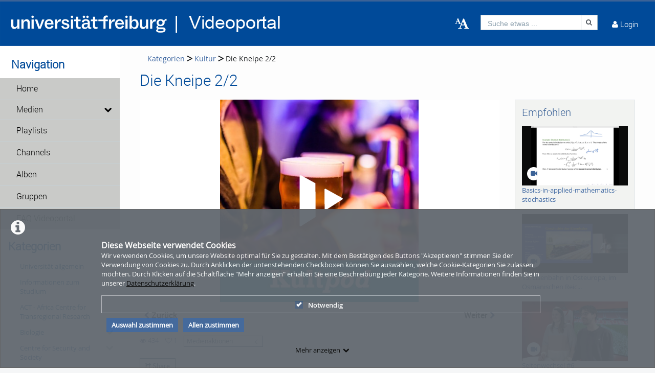

--- FILE ---
content_type: application/javascript
request_url: https://videoportal.vm.uni-freiburg.de/js/playerEventRelaySender.js?nocache=1769445007&app=frontend&env=prod&debug=false&version=6.0.3
body_size: 371
content:
function PlayerEventRelaySender()
{
  var self = this;
  this.additionalTargets = [];

  this.init = function()
  {
    this.initEventListenersVimpPlayer();
    this.initEventListenersVideoJsPlayer();

    document.addEventListener('VIMP_playerRegisterAdditionalMessageTarget', self.registerAdditionalMessageTarget, false);
  }

  this.registerAdditionalMessageTarget = function(event)
  {
    if(typeof event.vimpAdditionalTarget === 'object' && event.vimpAdditionalTarget.constructor.name === 'Window')
    {
      self.additionalTargets.push(event.vimpAdditionalTarget);
    }
  }

  this.initEventListenersVimpPlayer = function()
  {
    jQuery(document).on('webplayer.updateProgressbars.end', function(e, player)
    {
      var message = {
        type: 'timeupdate',
        target: e.target,
        currentTime: player.video.currentTime
      };

      self.sendMessage(message);
    });
  }

  this.initEventListenersVideoJsPlayer = function()
  {
    if(typeof videojs !== 'undefined')
    {
      var waitingForPlayer = setInterval(function()
      {
        var playerLoaded = (typeof document.videojsPlayer !== 'undefined');

        if(playerLoaded)
        {
          clearInterval(waitingForPlayer);

          document.videojsPlayer.on('timeupdate', function(e) {
            var message = {
              type: 'timeupdate',
              target: e.target,
              currentTime: document.videojsPlayer.currentTime()
            };

            self.sendMessage(message);
          });
        }
      }, 10);
    }
  }

  this.sendMessage = function(message)
  {
    if(typeof message !== 'string')
    {
      try
      {
        message = JSON.stringify(message);
      }
      catch (error)
      {
        return;
      }
    }

    if(typeof parent === 'object' && parent instanceof Window)
    {
      parent.postMessage('VIMP_' + message, '*')
    }

    jQuery('iframe').each(function()
    {
      if(typeof this.contentWindow === 'object')
      {
        this.contentWindow.postMessage('VIMP_' + message, '*');
      }
    });

    jQuery(self.additionalTargets).each(function()
    {
      this.postMessage('VIMP_' + message, '*');
    });
  }

}

if(typeof playerEventRelaySender === 'undefined')
{
  playerEventRelaySender = new PlayerEventRelaySender();
  playerEventRelaySender.init();
}